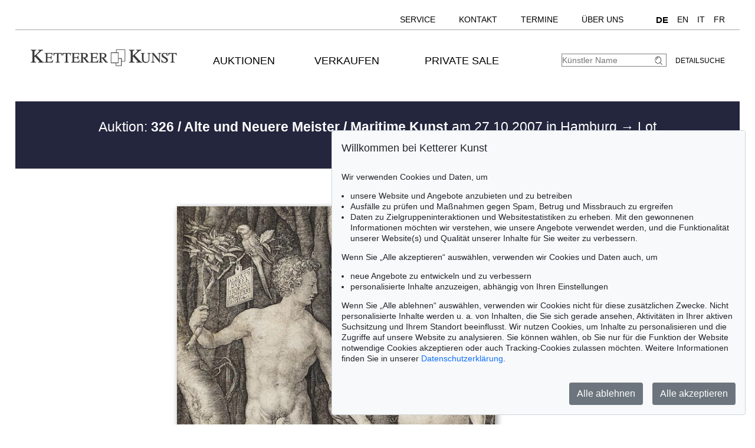

--- FILE ---
content_type: text/html; charset=UTF-8
request_url: https://kettererkunst.de/kunst/kd/details.php?obnr=410703014&anummer=326&detail=1
body_size: 8821
content:
<!DOCTYPE html>
<html>
<head>
	
	<meta content='text/html; charset=UTF-8' http-equiv='content-type' />
	<meta name='viewport' content='width=device-width, initial-scale=1'>
	<title>Ketterer Kunst, Kunstauktionen, Buchauktionen M&uuml;nchen, Hamburg &amp; Berlin</title>
	
	<style type='text/css'>
		@import url(/cct/src/cookie-consent.css);
	</style>
	<script src='/cct/src/cookie-consent.js'></script>
	<script>
		const cookieConsent = new CookieConsent({
			lang: 'de', // the language, in which the dialog is shown
			contentUrl: '/cct/ccc',
			privacyPolicyUrl: '/datenschutz/index.php'
		})
	</script>
	
	<style type='text/css'>
		@import url(/css/kk10.css);		.resultsbezeichnung_fontsize { font-size:23px; line-height:1.2; }
	
	
	@media (max-width:370px)
		{
		.resultsbezeichnung_fontsize { font-size:18px; }
		}
	</style>
</head>

<body class='bluehover'>
	<div id='main'>


		<div id='topnavi' style=''><!--NEU-->
			<div id='topnavs' style=''>

				<ul class='menu' style='width:auto;' >

					<li class='top-li has-sub' aria-haspopup='true'>
						<a class='top-a' href='/kontakt/kundenservice.php'>Service<!--[if gte IE 7]><!--></a><!--<![endif]-->
						<!--[if lte IE 6]><table><tr><td><![endif]-->
						<ul class='sub sub2'>
							<li class='sub'>
								<ul>
									<li><a class='unternavi ' href='/kontakt/kundenservice.php'>Kundenservice</a></li>
		<li><a class='unternavi ' href='/kontakt/sammlungsbetreuung.php'>Sammlungsberatung</a></li>		<li><a class='unternavi ' href='/bio/biografien-a.shtml'>Künstlerbiografien</a></li>		<li><a class='unternavi ' href='/sammelgebiete.php'>Beliebte Sammelgebiete</a></li>		<li><a class='unternavi ' href='/lexikon/lexikon-a.shtml'>Lexikon</a></li>		<li><a class='unternavi ' href='/bewertung.php'>Bewertung, Erbschaft &amp; Versicherung</a></li>			</ul>
							</li>
						</ul>
					<!--[if lte IE 6]></td></tr></table></a><![endif]-->
					</li>
	
					<li class='top-li has-sub' aria-haspopup='true'>
						<a class='top-a' href='/kontakt.php'>Kontakt<!--[if gte IE 7]><!--></a><!--<![endif]-->
					<!--[if lte IE 6]><table><tr><td><![endif]-->
						<ul class='sub sub2'>
							<li class='sub'>
								<ul>
									<li><a class='unternavi ' href='/kontakt.php'>Standorte</a></li>
		<li><a class='unternavi ' href='/kontakt/kundenservice.php'>Kundenservice</a></li>		<li><a class='unternavi ' href='/kontakt/kunst-nach-1945.php'>Contemporary Art</a></li>		<li><a class='unternavi ' href='/kontakt/modern-art.php'>Modern Art</a></li>		<li><a class='unternavi ' href='/kontakt/alte-meister.php'>19th Century Art</a></li>		<li><a class='unternavi ' href='/kontakt/wertvolle-buecher.php'>Wertvolle B&uuml;cher</a></li>		<li><a class='unternavi ' href='/kontakt/sammlungsbetreuung.php'>Sammlungsberatung</a></li>		<li><a class='unternavi ' href='/kontakt/katalogisierung_provenienz.php'>Katalogisierung und Provenienzforschung</a></li>		<li><a class='unternavi ' href='/kontakt/versand.php'>Versand</a></li>		<li><a class='unternavi ' href='/kontakt/buchhaltung.php'>Buchhaltung</a></li>		<li><a class='unternavi ' href='/kontakt/unternehmensleitung.php'>Unternehmensleitung</a></li>		<li><a class='unternavi ' href='/presse-aktuell.php'>Presse &amp; Kommunikation</a></li>			</ul>
							</li>
						</ul>
					<!--[if lte IE 6]></td></tr></table></a><![endif]-->
					</li>
	
					<li class='top-li has-sub' aria-haspopup='true'>
						<a class='top-a' href='/termine.php'>Termine<!--[if gte IE 7]><!--></a><!--<![endif]-->
					<!--[if lte IE 6]><table><tr><td><![endif]-->
						<ul class='sub sub2'>
							<li class='sub'>
								<ul>
									<li><a class='unternavi ' href='/termine.php'>Termine und Veranstaltungen</a></li>
	
								</ul>
							</li>
						</ul>
					<!--[if lte IE 6]></td></tr></table></a><![endif]-->
					</li>
	
					<li class='top-li has-sub' aria-haspopup='true'>
						<a class='top-a' href='/ueber-uns.php'>Über uns<!--[if gte IE 7]><!--></a><!--<![endif]-->
					<!--[if lte IE 6]><table><tr><td><![endif]-->
						<ul class='sub sub2'>
							<li class='sub'>
								<ul>
									<li><a class='unternavi ' href='/kontakt/abteilungen.php'>Kontakt</a></li>
		<li><a class='unternavi ' href='/presse-aktuell.php'>Presse</a></li>		<li><a class='unternavi ' href='/rekorde.php'>Auktionsrekorde</a></li>		<li><a class='unternavi ' href='/stellenangebote.php'>Karriere</a></li>		<li><a class='unternavi ' href='/ueber-uns.php'>Über Ketterer Kunst</a></li>	
								</ul>
							</li>
						</ul>
					<!--[if lte IE 6]></td></tr></table></a><![endif]-->
					</li>
	
					<li class='top-li has-sub' aria-haspopup='true'>
						<span class='top-a langs' href=''><a class='unternavi' href='https://www.kettererkunst.de' style='font-size:110%; font-weight:bold; pointer-events:none;' >DE</a><a class='unternavi' href='https://www.kettererkunst.com' style=''>EN</a><a class='unternavi' href='https://www.kettererkunst.info' style=''>IT</a><a class='unternavi' href='https://www.kettererkunst.net' style=''>FR</a><!--[if gte IE 7]><!--></span><!--<![endif]-->
					</li>

				</ul>

				<br clear='all' />
			</div>
			<br clear='all' />
		</div><!--ENDE: topnavi-->
<div id='kopf' ><!--KOPF-->
	<div id='logo'>
		<a href='/index.php'>
			<img src='/img/kklogo.gif' alt='Ketterer Kunst Logo' />
		</a>
	</div>
	
			<div id='hauptnavigation' >

				<nav class='menu'>

					<navtop class='top-li has-sub'>
						<a class='top-a' href='/kaufen/kommende-auktionen.php'>Auktionen<!--[if gte IE 7]><!--></a><!--<![endif]-->
						<!--[if lte IE 6]><table><tr><td><![endif]-->
						<subnav class='sub sub2'>
							<subnavpunkt><a class='unternavi ' href='/kaufen/kommende-auktionen.php'>Kommende Auktionen</a></subnavpunkt>
		<subnavpunkt><a class='unternavi ' href='/index.php#vergang'>Vergangene Auktionen</a></subnavpunkt>		<subnavpunkt><a class='unternavi ' href='/sammelgebiete.php'>Beliebte Sammelgebiete</a></subnavpunkt>		<subnavpunkt><a class='unternavi ' href='/kaufen.php'>Wie kaufe ich bei Ketterer Kunst?</a></subnavpunkt>	
						</subnav>
						<!--[if lte IE 6]></td></tr></table></a><![endif]-->
					</navtop>
	
					<navtop class='top-li has-sub'>
						<a class='top-a' href='/verkaufen/index.php'>Verkaufen<!--[if gte IE 7]><!--></a><!--<![endif]-->
						<!--[if lte IE 6]><table><tr><td><![endif]-->
						<subnav class='sub sub2'>
							<subnavpunkt><a class='unternavi ' href='/verkaufen/index.php'>Wie verkaufte ich?</a></subnavpunkt>
		<subnavpunkt><a class='unternavi ' href='/kontakt/experten.php'>Experten</a></subnavpunkt>		<subnavpunkt><a class='unternavi ' href='https://www.ketterer-kunst-schaetzungen.de/index.php'>Angebot einholen</a></subnavpunkt>		<subnavpunkt><a class='unternavi ' href='/verkaufen/sammlungen.php'>Sammlungen in guten Händen</a></subnavpunkt>		<subnavpunkt><a class='unternavi ' href='/rekorde.php'>Auktionsrekorde</a></subnavpunkt>		<subnavpunkt><a class='unternavi ' href='/kettererkunst_in_der_presse.php'>Pressestimmen</a></subnavpunkt>		<subnavpunkt><a class='unternavi ' href='/bio/meistgesuchte.php'>Meistgesuchte Künstler</a></subnavpunkt>		<subnavpunkt><a class='unternavi ' href='/verkaufen/fragen-zum-verkauf.php'>Fragen zum Verkauf</a></subnavpunkt>	
						</subnav>
						<!--[if lte IE 6]></td></tr></table></a><![endif]-->
					</navtop>
	
					<navtop class='top-li has-sub'>
						<a class='top-a' href='/private-sale/index.php'>Private Sale<!--[if gte IE 7]><!--></a><!--<![endif]-->
						<!--[if lte IE 6]><table><tr><td><![endif]-->
						<subnav class='sub sub2'>
							<subnavpunkt><a class='unternavi ' href='/private-sale/index.php'>Kaufen &amp; Verkaufen im Private Sale</a></subnavpunkt>
		<subnavpunkt><a class='unternavi ' href='/private-sale/sammlungen-verkaufen.php'>Sammlungen im Private Sale</a></subnavpunkt>	
						</subnav>
						<!--[if lte IE 6]></td></tr></table></a><![endif]-->
					</navtop>
	
				</nav>
				<br clear='all' /><!--NEU-->

			</div><!--ENDE HAUPTNAVIGATION-->

	<div id='suche'>
		<!-- <br />
		<span style='width:140px; float:right; line-height:20px;'><a href='/result.php'>Detailsuche</a></span>
		-->
		<a class='suche' href='/result.php'>Detailsuche</a>
		<form id='formquick' name='formquick' method='post' action='/result.php?shw=1&inhaltb=2&auswahl=alles' >
			<input type='text' name='kuenstler' placeholder='K&uuml;nstler Name' value='' />
			<button name='suche' value='suche'>
				<img src='/img/lupe_27x24.gif' alt='Suche' style='border:0px; margin-right:5px; vertical-align:bottom; height:15px; width:15px; ' />
			</button>
		</form>
	</div>
	
	<style type='text/css'>
		@import url(/css/responsive4.css);
	</style>

<!-- NAVI Tablet/Smartphone -->
	<div class='m-open'><label for='menu-open' title='Open Menu'></label></div>
<!--END: NAVI Tablet/Smartphone -->

<!-- NAVI Tablet/Smartphone -->
	<input class='hidden' type='radio' name='m1' id='menu-open' class='trigger' />
	<input class='hidden' type='radio' name='m1' id='menu-close' class='trigger' />

	<div id='screen'>
		<input class='hidden' type='radio' name='s1' id='sub1a-open' />
		<input class='hidden' type='radio' name='s1' id='sub1b-open' />
		<input class='hidden' type='radio' name='s1' id='sub1c-open' />
		<input class='hidden' type='radio' name='s1' id='sub1d-open' />
		<input class='hidden' type='radio' name='s1' id='sub1e-open' />
		<input class='hidden' type='radio' name='s1' id='sub1f-open' />
		<input class='hidden' type='radio' name='s1' id='sub1g-open' />
		<input class='hidden' type='radio' name='s1' id='sub1-close' />

		<div id='menutablet'>
			<ul>
				<li class='m-close'><label for='menu-close' title='close menu'></label></li>
				<li><a class='sub1' href='/index.php'>Home</a></li>

				<li><label class='open' for='sub1a-open' title='open sub menu'><a class='sub1'>Auktionen<div></div></a></label>
					<ul class='sub1a'>
						<li class='close'>
							<label for='menu-close' title='close menu' class='closeMenu'></label>
							<label for='sub1-close' title='close sub menu' class='closeSub'></label>
						</li>
						<li><a class='' href='/kaufen/kommende-auktionen.php'>Kommende Auktionen</a></li>
		<li><a class='' href='/index.php#vergang'>Vergangene Auktionen</a></li>		<li><a class='' href='/sammelgebiete.php'>Beliebte Sammelgebiete</a></li>		<li><a class='' href='/kaufen.php'>Wie kaufe ich bei Ketterer Kunst?</a></li>	
					</ul>
				</li>
	
				<li><label class='open' for='sub1b-open' title='open sub menu'><a class='sub1'>Verkaufen<div></div></a></label>
					<ul class='sub1b'>
						<li class='close'>
							<label for='menu-close' title='close menu' class='closeMenu'></label>
							<label for='sub1-close' title='close sub menu' class='closeSub'></label>
						</li>
						<li><a class='' href='/verkaufen/index.php'>Wie verkaufte ich?</a></li>
		<li><a class='' href='/kontakt/experten.php'>Experten</a></li>		<li><a class='' href='https://www.ketterer-kunst-schaetzungen.de/index.php'>Angebot einholen</a></li>		<li><a class='' href='/verkaufen/sammlungen.php'>Sammlungen in guten Händen</a></li>		<li><a class='' href='/rekorde.php'>Auktionsrekorde</a></li>		<li><a class='' href='/kettererkunst_in_der_presse.php'>Pressestimmen</a></li>		<li><a class='' href='/bio/meistgesuchte.php'>Meistgesuchte Künstler</a></li>		<li><a class='' href='/verkaufen/fragen-zum-verkauf.php'>Fragen zum Verkauf</a></li>	
					</ul>
				</li>
	
				<li><label class='open' for='sub1c-open' title='open sub menu'><a class='sub1'>Private Sale<div></div></label></a>
					<ul class='sub1c'>
						<li class='close'>
							<label for='menu-close' title='close menu' class='closeMenu'></label>
							<label for='sub1-close' title='close sub menu' class='closeSub'></label>
						</li>
						<li><a class='' href='/private-sale/index.php'>Kaufen &amp; Verkaufen im Private Sale</a></li>
		<li><a class='' href='/private-sale/sammlungen-verkaufen.php'>Sammlungen im Private Sale</a></li>	
						</ul>
				</li>
	
				<li><label class='open' for='sub1d-open' title='open sub menu'><a class='sub1'>Service<div></div></a></label>
					<ul class='sub1d'>
						<li class='close'>
							<label for='menu-close' title='close menu' class='closeMenu'></label>
							<label for='sub1-close' title='close sub menu' class='closeSub'></label>
						</li>
						<li><a class='' href='/kontakt/kundenservice.php'>Kundenservice</a></li>
		<li><a class='' href='/kontakt/sammlungsbetreuung.php'>Sammlungsberatung</a></li>		<li><a class='' href='/bio/biografien-a.shtml'>Künstlerbiografien</a></li>		<li><a class='' href='/sammelgebiete.php'>Beliebte Sammelgebiete</a></li>		<li><a class='' href='/lexikon/lexikon-a.shtml'>Lexikon</a></li>		<li><a class='' href='/bewertung.php'>Bewertung, Erbschaft &amp; Versicherung</a></li>	
					</ul>
				</li>
	
				<li><label class='open' for='sub1e-open' title='open sub menu'><a class='sub1'>Kontakt<div></div></a></label>
					<ul class='sub1e'>
						<li class='close'>
							<label for='menu-close' title='close menu' class='closeMenu'></label>
							<label for='sub1-close' title='close sub menu' class='closeSub'></label>
						</li>
						<li><a class='' href='/kontakt.php'>Standorte</a></li>
		<li><a class='' href='/kontakt/kundenservice.php'>Kundenservice</a></li>		<li><a class='' href='/kontakt/kunst-nach-1945.php'>Contemporary Art</a></li>		<li><a class='' href='/kontakt/modern-art.php'>Modern Art</a></li>		<li><a class='' href='/kontakt/alte-meister.php'>19th Century Art</a></li>		<li><a class='' href='/kontakt/wertvolle-buecher.php'>Wertvolle B&uuml;cher</a></li>		<li><a class='' href='/kontakt/sammlungsbetreuung.php'>Sammlungsberatung</a></li>		<li><a class='' href='/kontakt/katalogisierung_provenienz.php'>Katalogisierung und Provenienzforschung</a></li>		<li><a class='' href='/kontakt/versand.php'>Versand</a></li>		<li><a class='' href='/kontakt/buchhaltung.php'>Buchhaltung</a></li>		<li><a class='' href='/kontakt/unternehmensleitung.php'>Unternehmensleitung</a></li>		<li><a class='' href='/presse-aktuell.php'>Presse &amp; Kommunikation</a></li>	
					</ul>
				</li>
	
				<li><label class='open' for='sub1f-open' title='open sub menu'><a class='sub1'>Termine<div></div></a></label>
					<ul class='sub1f'>
						<li class='close'>
							<label for='menu-close' title='close menu' class='closeMenu'></label>
							<label for='sub1-close' title='close sub menu' class='closeSub'></label>
						</li>
						<li><a class='' href='/termine.php'>Termine und Veranstaltungen</a></li>
	
					</ul>
				</li>
	
				<li><label class='open' for='sub1g-open' title='open sub menu'><a class='sub1'>Über uns<div></div></a></label>
					<ul class='sub1g'>
						<li class='close'>
							<label for='menu-close' title='close menu' class='closeMenu'></label>
							<label for='sub1-close' title='close sub menu' class='closeSub'></label>
						</li>
						<li><a class='' href='/kontakt/abteilungen.php'>Kontakt</a></li>
		<li><a class='' href='/presse-aktuell.php'>Presse</a></li>		<li><a class='' href='/rekorde.php'>Auktionsrekorde</a></li>		<li><a class='' href='/stellenangebote.php'>Karriere</a></li>		<li><a class='' href='/ueber-uns.php'>Über Ketterer Kunst</a></li>	
					</ul>
				</li>
	
				<li class='ksuche'>
					<form name='formquick' method='post' action='/result.php?shw=1&inhaltb=2&auswahl=alles' style='display:block; font:normal 14pt/38px 'texgyreadventorbold', arial, sans-serif; text-transform:uppercase; padding-left:30px; white-space:nowrap; overflow:hidden; text-overflow:ellipsis;'>
						<input type='text' name='kuenstler' placeholder='K&uuml;nstler Name' value='' style='display:inline-block; position:static; width:230px; border:1px solid grey; margin-left:30px; padding:2px 3px; border-radius:3px;' />
						<button name='suche' value='suche' style='border:0px; margin:0px; padding:0px; background:none;'>
							<img src='/img/lupe_27x24.gif' alt='Suche' style='border:0px; margin-right:5px; vertical-align:bottom; height:15px; width:15px; margin-left:-30px;' />
						</button>
					</form>
				</li>
				<li><a class='sub1' href='/result.php'>Detailsuche</a></li>
				<li class='fahnen'>
					
					<a href='https://www.kettererkunst.com'><img src='/img/en.gif' alt='English' title='English' /></a>
					<a href='https://www.kettererkunst.info'><img src='/img/it.gif' alt='Italiano' title='Italiano' /></a>
					<a href='https://www.kettererkunst.net'><img src='/img/fr.gif' alt='Fran&ccedil;ais' title='Fran&ccedil;ais' /></a>
				</li>
			</ul>
		</div><!--END: menutablet-->
	</div><!--END: screen-->
<!--END: NAVI Tablet/Smartphone -->
			<br clear='all' />
		</div><!--ENDE KOPF-->
		<br clear='all' />

		<div id='koerper'><!--KÖRPER-->


			
			<div class='resultsbezeichnung_fontsize' style='width:100%;
								text-align:left;
								margin-bottom:30px;
								padding-top:30px;
								padding-bottom:30px;
								background: #23263d;
								color: #fff;
								'>
				<div class='resultsbezeichnung' style='max-width:1000px; text-align:center;'><a href='/katalog.php?a=326' style='color:#fff;'>Auktion: <b>326 / Alte und Neuere Meister / Maritime Kunst</b> am 27.10.2007  in Hamburg </a> &rarr; Lot 1045</div>			</div>
			<br clear='all' />
			<div id='einzigespalte' class='bluehover' style='min-width:320px; padding-top:10px; padding-bottom:10px;'><!--EINE SPALTE-->
				<div class='einzigespaltedetails'>
					<!-- Linke-Pfeil -->
					<div class='details_pfeil pfeil_l'>
						&nbsp;					</div>

					<div class='detailsbild_anzeige'>

		<div class='wa_block' style='width:180px; margin-top:0;' ><!--WEITERE ABBILDUNGEN-->
			<div class='wa_spalte'><!-- Reihe -->
				<div class='wa_spalte_block' ><!-- Abbildung -->
					<div class='details_w_abb_div_img'>
						
					</div>
					<div style='margin:0px; color:#000000; '>
						&nbsp;
					</div>
				</div><!--ENDE Abbildung -->
			</div>
		</div>
							<!-- Bild + Bild-vergrößern -->
						<div class='bildundvergroessern'>
							<img class='bild' id='boxshadow' src='/still/kunst/pic570/326/410703014.jpg' alt='Albrecht Dürer - Adam und Eva' /><br /><br />						</div>
						<br clear='all' />

						
		<div class='wa_block' style='' ><!--WEITERE ABBILDUNGEN-->
			<div class='wa_reihe' style=''><!-- Reihe -->
		
			</div>
		</div>
		
					<!-- Bild-Info -->
						<div class='block_display_min' style='float:left; min-width:250px; width:100%; margin-top:20px; margin-bottom:30px; text-align:left; line-height:14pt;'>
							<div style='height:35px; font-size:20px; margin-top:0px; '>
								1045							</div>
							<div style='font-size:28px; margin-top:0px;line-height:42px;'>
								<span style='text-transform:uppercase;'>Albrecht Dürer</span>							</div>
							<div style='margin-top:10px; font-size:20px; line-height:30px; '>
								<i>Adam und Eva</i>, 1504.							</div>
							<div style='margin-top:15px;'>
								Kupferstich							</div>
							<div style='margin-top:10px;'>
								<div style='width:85px; float:left;'><b>Sch&auml;tzung:</b></div> &euro; 6.000							</div>
							<div style='margin-top:10px;'>
								<span style='color:darkred;'><div style='width:85px; float:left;'> <b>Ergebnis:</b></div> &euro; 38.400 </span><br /><span style='font-size:12px;'><i>(inkl.  K&auml;uferaufgeld)</i></span>							</div>
													</div>

					</div> <!-- end class detailsbild_anzeige -->
				<!-- Bild-Info -->
					<div class='block_display_max block_bildinfo'>
						<div style='height:35px; font-size:20px; margin-top:0px; '>
							1045						</div>
						<div style='font-size:28px; margin-top:0px;line-height:42px;'>
							<span style='text-transform:uppercase;'>Albrecht Dürer</span>						</div>
						<div style='margin-top:10px; font-size:20px; line-height:30px; '>
							<i>Adam und Eva</i>, 1504.						</div>
						<div style='margin-top:15px;'>
							Kupferstich						</div>
						<div style='margin-top:10px;'>
							<div style='width:85px; float:left;'><b>Sch&auml;tzung:</b></div> &euro; 6.000						</div>
						<div style='margin-top:10px;'>
							<span style='color:darkred;'><div style='width:85px; float:left;'> <b>Ergebnis:</b></div> &euro; 38.400 </span><br /><span style='font-size:12px;'><i>(inkl.  K&auml;uferaufgeld)</i></span>						</div>
					</div>

				<!-- Rechte-Pfeil -->
					<div class='details_pfeil pfeil_r'>
						&nbsp;					</div>

					<br clear='all' />
				</div>	<!--einzigespaltedetails-->

<style type='text/css'>
/*Neu: 29.12.2025 ->*/
.einzigespaltedetails_neu { width:100%; min-width:320px; max-width:1400px; margin:auto; line-height:45px; padding-top:5px; overflow:hidden; }
.einzigespaltedetails_neu .block_beschreibung { float:left; width:64%; max-width:900px; padding:0px; max-width:auto; margin-right:38px; margin-bottom:20px; border-top:0.6mm solid lightgrey; border-right:0.6mm solid lightgrey; }
.einzigespaltedetails_neu .block_beschreibung div.block_beschreibung_sub { margin:0; padding:10px 0 0 3%; float:left; width:91%; }
.einzigespaltedetails_neu label.beschreibung.col, label.essay.col { display:none; }
.einzigespaltedetails_neu .beschreibung:not(label) { line-height:18px; display:none; border-left:0.6mm solid lightgrey; /*border-right:0.6mm solid lightgrey;*/ }
.einzigespaltedetails_neu .essay:not(label) { line-height:18px; display:none; border-left:0.6mm solid lightgrey; /*border-right:0.6mm solid lightgrey;*/}
.einzigespaltedetails_neu input[type='radio']#beschreibung:not(:checked) + label,
.einzigespaltedetails_neu input[type='radio']#essay:not(:checked) + label { 
	font-size:160%;
	}
.einzigespaltedetails_neu .block_beschreibung label { float:left; width:calc(50% - 3.1% - 0.6mm); padding:0 0 0 3.1%; border-bottom: 0.6mm solid lightgrey; border-left: 0.6mm solid lightgray; /*border:0.6mm solid lightgrey; border-bottom:0.6mm solid lightgrey;*/ }
.einzigespaltedetails_neu input[type='radio']#beschreibung:checked + label { 
	color:black; /*border-top:0.6mm solid lightgrey; border-right:0.6mm solid lightgrey; */border-left:0.6mm solid lightgrey; border-bottom:none; 
	font-size:160%;
	font-weight:bold;
	} 
.einzigespaltedetails_neu input[type='radio']#essay:checked + label { 
	color:black; /*border-top:0.6mm solid lightgrey; border-right:0.6mm solid lightgrey;*/ border-left:0.6mm solid lightgrey; border-bottom:none; 
	font-size:160%;
	font-weight:bold;
	}
.einzigespaltedetails_neu input[type='radio']#beschreibung:checked ~ div.block_beschreibung_sub.beschreibung, 
.einzigespaltedetails_neu input[type='radio']#essay:checked ~ div.block_beschreibung_sub.essay { 
	display:block; 
	}
@media (max-width:969px)
	{
	.einzigespaltedetails_neu .block_beschreibung { width:calc(100% - 0.6mm); margin-right:0; }
	}		
@media (max-width:500px)
	{
	.einzigespaltedetails_neu .block_beschreibung { border:none; }	
	.einzigespaltedetails_neu .block_beschreibung_sub.beschreibung, .einzigespaltedetails_neu .block_beschreibung_sub.essay,
	.einzigespaltedetails_neu input[type='radio']#beschreibung:checked + label, input[type='radio']#essay:checked + label,
	.einzigespaltedetails_neu input[type='radio']#beschreibung:not(:checked) + label, input[type='radio']#essay:not(:checked) + label,
	.einzigespaltedetails_neu input[type='radio']#beschreibung:checked ~ div.block_beschreibung_sub.beschreibung, 
	.einzigespaltedetails_neu input[type='radio']#essay:checked ~ div.block_beschreibung_sub.essay { 
		display:none; border:0px;
		}
	.einzigespaltedetails_neu .block_beschreibung div.block_beschreibung_sub { margin-top:15px; }
	.einzigespaltedetails_neu .block_beschreibung label.titel.essay:not(.col) { display:none; }
	.einzigespaltedetails_neu .block_beschreibung label.titel.essay.col { display:block; }
	.einzigespaltedetails_neu .block_beschreibung label.titel.beschreibung.col,
	.einzigespaltedetails_neu .block_beschreibung label.titel.essay.col { 
		display:block; width:93%; padding:0 3.1%; text-align:left; margin-bottom:10px; border-radius:10px; border-top:0.6mm solid lightgrey;  border-right:0.6mm solid lightgrey;  border-bottom:0.6mm solid lightgrey; font-size:160%;
		}
	.einzigespaltedetails_neu .block_beschreibung label.titel.beschreibung:before,
	.einzigespaltedetails_neu .block_beschreibung label.titel.essay:before { 
		content:"+";
		font-weight:bold;
		color:darkred;
		margin-right:5px;
		}
	.einzigespaltedetails_neu #beschreibung_chk:checked + label.titel.beschreibung.col:before,
	.einzigespaltedetails_neu #essay_chk:checked + label.titel.essay.col:before { 
		content:"-";
		}
	.einzigespaltedetails_neu input[type='checkbox']#beschreibung_chk:checked ~ div.block_beschreibung_sub.beschreibung, 
	.einzigespaltedetails_neu input[type='checkbox']#essay_chk:checked ~ div.block_beschreibung_sub.essay { 
		display:block; 
		}
	}		
</style>	

				<div class='einzigespaltedetails_neu'>	
					<div style='width:100%; background:#efefef59; margin-top:40px;'>

						
						<div class='block_beschreibung'>
							<input type='radio' name='beschrtxt' id='beschreibung' style='display:none;' checked />
							<label for='beschreibung' class='titel beschreibung'>Objektbeschreibung</label>
							<input type='checkbox' name='beschrtxt' id='beschreibung_chk' style='display:none;' />
							<label for='beschreibung_chk' class='titel beschreibung col'>Objektbeschreibung</label>
							<div class='block_beschreibung_sub beschreibung'><html>
<head>
<!-- written by TX_HTML32 8.0.140.500 -->
<title></title>
</head>
<body bgcolor="#FFFFFF" text="#000000" link="#0000FF">
<p>
<font style="font-family:&#039;Arial&#039;;font-size:10pt;"><b>Adam und Eva</b>. 1504. <br>
Kupferstich.<br>
Bartsch 1. Meder 1, 2 c (von 3 d). Schoch/Mende/Scherbaum 39. In der Platte monogrammiert, datiert und bezeichnet. Klarer, tiefschwarzer Druck auf feinem B&uuml;tten (ohne sichtbares Wz.), teils mit winzigem R&auml;ndchen um die volle Darstellung, teils minimal in diese hineingeschnitten. Druck vor dem Rindenspalt unter Adams Arm. 25 : 19,2 cm (9,8 : 7,5 in). Papier: 25,2 x 19,2 cm (9,9 x 7,5 in). Mit gro&szlig;em stecherischen Aufwand schuf D&uuml;rer dieses Hauptblatt, das als ehrgeiziges Prestigeobjekt gedacht war und alle fr&uuml;heren Kupferstiche an Raffinesse in der grafischen Gestaltung &uuml;bertrifft. Die &auml;u&szlig;erst feinen Stichellinien, mit denen er die Modellierung der Figuren ausf&uuml;hrt, sind mit blo&szlig;em Auge kaum noch erkennbar, sodass er sich mit seiner differenzierten Formbeschreibung besonders von den italienischen Stechern seiner Zeit absetzen kann.<p>
<p>
<p>
Verso mit Sammlerstempel (nicht bei Lugt)<p>
Einige horizontale Quetschspuren, Ein- und Haarrisse im Papier hinterlegt bzw. restauriert. Ecken und R&auml;nder fachm&auml;nnisch restauriert bzw. erg&auml;nzt, teils mit Federretuschen. Oberfl&auml;chenbereibung am Wangenknochen Adams, wohl mit Tusche &uuml;berarbeitet. Stellenweise etwas gebr&auml;unt und minimal unfrisch. Blattkante mit brauner Tusche eingefasst. [HT]<p>
</font></body>
</html></div>
														<br clear='all' />
						</div>

		
						<div id="rechtespalteklein" class="color_blue">
							
		<div class='info' style='margin:0px; margin-top:20px;'>
			<div class='titel wich' style='margin-top:30px; padding-left:2%;'>Weitere Informationen</div>
			<div class='wich' style='padding-left:2%;'>
				<a href='/verkaufen/index.php'>
					<div style='float:left; '>></div>
					<div style='width:90%; min-width:200px; float:left; margin-left:5px;'><b>Verkaufen</b><br />&Auml;hnliches Objekt kostenfrei sch&auml;tzen lassen!</div>
				</a>
				<br clear='all' />
			</div>
			<div class='wich' style='padding-left:2%;'>
				<a href='/registrierung/?nr_reg=1095&schl=1&spr=1' target='_blank' >
					<div style='float:left;'>></div>
					<div style='width:90%; min-width:200px; float:left; margin-left:5px;'><b>Registrieren f&uuml;r<br />Albrecht Dürer</b></div>
				</a>
				<br clear='all' />
			</div> 
					 <!--Bieten--> <!--Gebote --> 
					<div class='wich' style='font-size:13px; padding-left:2%;'>
							<a href='/kaufen/fragen-zum-kauf.php' >
									<div style='float:left;'>></div>
									<div style='width:90%; min-width:200px; float:left; margin-left:5px;'>Fragen zum Kauf</div>
							</a>
							<br clear='all' />
					</div>
				<div class='wich' style='font-size:13px; padding-left:2%;'>
						<a href='/kontakt/alte-meister.php'>
								<div style='float:left;'>></div>
								<div style='width:90%; min-width:200px; float:left; margin-left:5px;'>Kontakt zu Spezialist</div>
						</a>
						<br clear='all' />
				</div>
						<div class='wich' style='font-size:13px; padding-left:2%;'>
								<a href='https://www.kettererkunst.de/bio/bio.php?kuenr=1095&amp;sprache=1'>
										<div style='float:left;'>></div>
										<div style='width:90%; min-width:200px; float:left; margin-left:5px;'>Albrecht Dürer Biografie</div>
								</a>
								<br clear='all' />
						</div><div class='wich'  style='font-size:13px; padding-left:2%;'>
						<div style='width:90%; min-width:200px; margin-left:15px; margin-bottom:5px;' >Empfehlen
							<a  href='mailto:?subject=Albrecht%20Dürer%20%2D%20Adam%20und%20Eva%20bei%20Ketterer%20Kunst&amp;body=Aus%20der%20Auktion%20Alte%20und%20Neuere%20Meister%20/%20Maritime%20Kunst%20am%2027.10.2007:%0D%0AAlbrecht%20Dürer%0D%0AAdam%20und%20Eva%0D%0A%0D%0Awww.kettererkunst.de%2Fkunst%2Fkd%2Fdetails.php%3Fobnr%3D410703014%26anummer%3D326' title='Per E-Mail teilen' >
								<img src='/img/mail.png' alt='Per E-Mail teilen' style='margin-left:12px; vertical-align:middle;' /></a>
							<a  href='/kunst/kd/details.php?obnr=410703014&anummer=326'><span style=' margin-left:10px;'>></span><span style=' margin-left:5px;'>Link zum Teilen</span></a>
						</div>
					</div>	
		</div>						</div>
						<br clear='all' />


					</div>
				</div>		<!--einzigespaltedetails_neu-->
				<br clear='all' />

				<br clear='all' />
			</div><!--einzigespalte-->

	
<div class='wa_block' style='' ><!--ANGEBOTE-->
	<div class='titel wa_tit' style=''><div style='float:left;'>Albrecht Dürer - von Ketterer Kunst verkaufte Objekte</div>
		<div class='schwarzhoverrot wa_anz' style=''>
			<a href="/result.php?kuenstlernr=1095&amp;auswahl=vk&amp;shw=1">
					<div style="color:#A6000A; float:left;">+</div>
					<div style="max-width:200px; float:left; margin-left:5px; "> alle</div>
			</a>
		</div>
		<br clear='all' />
	</div>

	<div class='wa_reihe' style=''><!-- Reihe -->
		
		<div style='float:left; height:270px; background-color:#FFFFFF; margin:0px; padding:0px;'>
			<div style='float:left; height:270px; z-index:100; text-align:left;'>
				<a href='/result.php?limit_von_details=0&kuenstlernr=1095&auswahl=vk&shw=1&notobnr=410703014&nurfoto=1&objsei=1' style='border:0px;'>
					<div class='buttonlinknichtfett' style=' width:151px;  float:left; max-width:320px; padding-left:0px; background:#ffffff; color:#000000; border:0px; text-align:left; font-family: arial, helvetica, sans-serif;'>
						<div style='margin-bottom:10px; height:180px; line-height:180px;'>
						<!--	<input type='image' src='/still/kunst/pic570/545/123001279.jpg' style='max-height:180px; max-width:100%; margin:0px; border:none; vertical-align:bottom;' />		-->
							<input type='image' src='/still/kunst/pic570/545/123001279.jpg' alt='A. Dürer - Melencolia I (Die Melancholie)' style='max-height:180px; max-width:100%; margin:0px; border:none; vertical-align:bottom;' />	
						</div>
						<div style='overflow:hidden; margin:0px; color:#000000; white-space:nowrap; text-overflow:ellipsis; min-width:150px; line-height:normal;'>
							<span style=''>Auktion 545 - Lot 47</span><br>
							<b><div style='text-transform:uppercase;'>A. Dürer</div></b>
							<div style='max-width:101px; float:left; overflow:hidden; margin:0px; white-space:nowrap; text-overflow:ellipsis;' >Melencolia I (Die Melancholie)</div><div style='width:45px; float:left; overflow:hidden;' >,&nbsp;1514 </div><br clear='all' />
							<span style='color:darkred;'><b>Ergebnis:</b> &euro; 279.400 </span>
						</div>
					</div>
				</a>
			</div>
			
		</div>
			
		<div style='float:left; height:270px; margin-bottom:5px; background-color:#FFFFFF; padding-left:15px;'>
			<div style='float:left; height:270px; z-index:100; text-align:left;'>
				<a href='/result.php?limit_von_details=1&kuenstlernr=1095&auswahl=vk&shw=1&notobnr=410703014&nurfoto=1&objsei=1' style='border:0px;'>
					<div class='buttonlinknichtfett' style=' width:143px;  float:left; max-width:320px; padding-left:0px; background:#ffffff; color:#000000; border:0px; text-align:left; font-family: arial, helvetica, sans-serif;'>
						<div style='margin-bottom:10px; height:180px; line-height:180px;'>
						<!--	<input type='image' src='/still/kunst/pic570/417/114003897.jpg' style='max-height:180px; max-width:100%; margin:0px; border:none; vertical-align:bottom;' />		-->
							<input type='image' src='/still/kunst/pic570/417/114003897.jpg' alt='A. Dürer - Der Reiter (Ritter, Tod und Teufel)' style='max-height:180px; max-width:100%; margin:0px; border:none; vertical-align:bottom;' />	
						</div>
						<div style='overflow:hidden; margin:0px; color:#000000; white-space:nowrap; text-overflow:ellipsis; min-width:150px; line-height:normal;'>
							<span style=''>Auktion 417 - Lot 12</span><br>
							<b><div style='text-transform:uppercase;'>A. Dürer</div></b>
							<div style='max-width:93px; float:left; overflow:hidden; margin:0px; white-space:nowrap; text-overflow:ellipsis;' >Der Reiter (Ritter, Tod und Teufel)</div><div style='width:45px; float:left; overflow:hidden;' >,&nbsp;1513 </div><br clear='all' />
							<span style='color:darkred;'><b>Ergebnis:</b> &euro; 46.360 </span>
						</div>
					</div>
				</a>
			</div>
			
		</div>
			
		<div style='float:left; height:270px; margin-bottom:5px; background-color:#FFFFFF; padding-left:15px;'>
			<div style='float:left; height:270px; z-index:100; text-align:left;'>
				<a href='/result.php?limit_von_details=2&kuenstlernr=1095&auswahl=vk&shw=1&notobnr=410703014&nurfoto=1&objsei=1' style='border:0px;'>
					<div class='buttonlinknichtfett' style=' width:143px;  float:left; max-width:320px; padding-left:0px; background:#ffffff; color:#000000; border:0px; text-align:left; font-family: arial, helvetica, sans-serif;'>
						<div style='margin-bottom:10px; height:180px; line-height:180px;'>
						<!--	<input type='image' src='/still/kunst/pic570/402/113000706.jpg' style='max-height:180px; max-width:100%; margin:0px; border:none; vertical-align:bottom;' />		-->
							<input type='image' src='/still/kunst/pic570/402/113000706.jpg' alt='A. Dürer - Adam und Eva' style='max-height:180px; max-width:100%; margin:0px; border:none; vertical-align:bottom;' />	
						</div>
						<div style='overflow:hidden; margin:0px; color:#000000; white-space:nowrap; text-overflow:ellipsis; min-width:150px; line-height:normal;'>
							<span style=''>Auktion 402 - Lot 569</span><br>
							<b><div style='text-transform:uppercase;'>A. Dürer</div></b>
							<div style='max-width:93px; float:left; overflow:hidden; margin:0px; white-space:nowrap; text-overflow:ellipsis;' >Adam und Eva</div><div style='width:45px; float:left; overflow:hidden;' >,&nbsp;1504 </div><br clear='all' />
							<span style='color:darkred;'><b>Ergebnis:</b> &euro; 31.250 </span>
						</div>
					</div>
				</a>
			</div>
			
		</div>
			
		<div style='float:left; height:270px; margin-bottom:5px; background-color:#FFFFFF; padding-left:15px;'>
			<div style='float:left; height:270px; z-index:100; text-align:left;'>
				<a href='/result.php?limit_von_details=3&kuenstlernr=1095&auswahl=vk&shw=1&notobnr=410703014&nurfoto=1&objsei=1' style='border:0px;'>
					<div class='buttonlinknichtfett' style=' width:143px;  float:left; max-width:320px; padding-left:0px; background:#ffffff; color:#000000; border:0px; text-align:left; font-family: arial, helvetica, sans-serif;'>
						<div style='margin-bottom:10px; height:180px; line-height:180px;'>
						<!--	<input type='image' src='/still/kunst/pic570/394/112001572.jpg' style='max-height:180px; max-width:100%; margin:0px; border:none; vertical-align:bottom;' />		-->
							<input type='image' src='/still/kunst/pic570/394/112001572.jpg' alt='A. Dürer - Die Melancholie (Melencolia I)' style='max-height:180px; max-width:100%; margin:0px; border:none; vertical-align:bottom;' />	
						</div>
						<div style='overflow:hidden; margin:0px; color:#000000; white-space:nowrap; text-overflow:ellipsis; min-width:150px; line-height:normal;'>
							<span style=''>Auktion 394 - Lot 64</span><br>
							<b><div style='text-transform:uppercase;'>A. Dürer</div></b>
							<div style='max-width:93px; float:left; overflow:hidden; margin:0px; white-space:nowrap; text-overflow:ellipsis;' >Die Melancholie (Melencolia I)</div><div style='width:45px; float:left; overflow:hidden;' >,&nbsp;1514 </div><br clear='all' />
							<span style='color:darkred;'><b>Ergebnis:</b> &euro; 23.750 </span>
						</div>
					</div>
				</a>
			</div>
			
		</div>
			
		<div style='float:left; height:270px; margin-bottom:5px; background-color:#FFFFFF; padding-left:15px;'>
			<div style='float:left; height:270px; z-index:100; text-align:left;'>
				<a href='/result.php?limit_von_details=4&kuenstlernr=1095&auswahl=vk&shw=1&notobnr=410703014&nurfoto=1&objsei=1' style='border:0px;'>
					<div class='buttonlinknichtfett' style=' width:143px;  float:left; max-width:320px; padding-left:0px; background:#ffffff; color:#000000; border:0px; text-align:left; font-family: arial, helvetica, sans-serif;'>
						<div style='margin-bottom:10px; height:180px; line-height:180px;'>
						<!--	<input type='image' src='/still/kunst/pic570/556/424000120.jpg' style='max-height:180px; max-width:100%; margin:0px; border:none; vertical-align:bottom;' />		-->
							<input type='image' src='/still/kunst/pic570/556/424000120.jpg' alt='A. Dürer - Maria mit der Birne' style='max-height:180px; max-width:100%; margin:0px; border:none; vertical-align:bottom;' />	
						</div>
						<div style='overflow:hidden; margin:0px; color:#000000; white-space:nowrap; text-overflow:ellipsis; min-width:150px; line-height:normal;'>
							<span style=''>Auktion 556 - Lot 13</span><br>
							<b><div style='text-transform:uppercase;'>A. Dürer</div></b>
							<div style='max-width:93px; float:left; overflow:hidden; margin:0px; white-space:nowrap; text-overflow:ellipsis;' >Maria mit der Birne</div><div style='width:45px; float:left; overflow:hidden;' >,&nbsp;1511 </div><br clear='all' />
							<span style='color:darkred;'><b>Ergebnis:</b> &euro; 21.250 </span>
						</div>
					</div>
				</a>
			</div>
			
		</div>
			
		<div style='float:left; height:270px; margin-bottom:5px; background-color:#FFFFFF; padding-left:15px;'>
			<div style='float:left; height:270px; z-index:100; text-align:left;'>
				<a href='/result.php?limit_von_details=5&kuenstlernr=1095&auswahl=vk&shw=1&notobnr=410703014&nurfoto=1&objsei=1' style='border:0px;'>
					<div class='buttonlinknichtfett' style=' width:143px;  float:left; max-width:320px; padding-left:0px; background:#ffffff; color:#000000; border:0px; text-align:left; font-family: arial, helvetica, sans-serif;'>
						<div style='margin-bottom:10px; height:180px; line-height:180px;'>
						<!--	<input type='image' src='/still/kunst/pic570/482/419000401.jpg' style='max-height:180px; max-width:100%; margin:0px; border:none; vertical-align:bottom;' />		-->
							<input type='image' src='/still/kunst/pic570/482/419000401.jpg' alt='A. Dürer - Kleine Holzschnitt-Passion, 16 Blatt' style='max-height:180px; max-width:100%; margin:0px; border:none; vertical-align:bottom;' />	
						</div>
						<div style='overflow:hidden; margin:0px; color:#000000; white-space:nowrap; text-overflow:ellipsis; min-width:150px; line-height:normal;'>
							<span style=''>Auktion 482 - Lot 16</span><br>
							<b><div style='text-transform:uppercase;'>A. Dürer</div></b>
							<div style='max-width:93px; float:left; overflow:hidden; margin:0px; white-space:nowrap; text-overflow:ellipsis;' >Kleine Holzschnitt-Passion, 16 Blatt</div><div style='width:45px; float:left; overflow:hidden;' >,&nbsp;1508 </div><br clear='all' />
							<span style='color:darkred;'><b>Ergebnis:</b> &euro; 19.680 </span>
						</div>
					</div>
				</a>
			</div>
			
		</div>
			
		<div style='float:left; height:270px; margin-bottom:5px; background-color:#FFFFFF; padding-left:15px;'>
			<div style='float:left; height:270px; z-index:100; text-align:left;'>
				<a href='/result.php?limit_von_details=6&kuenstlernr=1095&auswahl=vk&shw=1&notobnr=410703014&nurfoto=1&objsei=1' style='border:0px;'>
					<div class='buttonlinknichtfett' style=' width:143px;  float:left; max-width:320px; padding-left:0px; background:#ffffff; color:#000000; border:0px; text-align:left; font-family: arial, helvetica, sans-serif;'>
						<div style='margin-bottom:10px; height:180px; line-height:180px;'>
						<!--	<input type='image' src='/still/kunst/pic570/326/410702957.jpg' style='max-height:180px; max-width:100%; margin:0px; border:none; vertical-align:bottom;' />		-->
							<input type='image' src='/still/kunst/pic570/326/410702957.jpg' alt='A. Dürer - Der Reiter (Ritter, Tod und Teufel)' style='max-height:180px; max-width:100%; margin:0px; border:none; vertical-align:bottom;' />	
						</div>
						<div style='overflow:hidden; margin:0px; color:#000000; white-space:nowrap; text-overflow:ellipsis; min-width:150px; line-height:normal;'>
							<span style=''>Auktion 326 - Lot 1049</span><br>
							<b><div style='text-transform:uppercase;'>A. Dürer</div></b>
							<div style='max-width:93px; float:left; overflow:hidden; margin:0px; white-space:nowrap; text-overflow:ellipsis;' >Der Reiter (Ritter, Tod und Teufel)</div><div style='width:45px; float:left; overflow:hidden;' >,&nbsp;1513 </div><br clear='all' />
							<span style='color:darkred;'><b>Ergebnis:</b> &euro; 16.800 </span>
						</div>
					</div>
				</a>
			</div>
			
		</div>
			
		<div style='float:left; height:270px; margin-bottom:5px; background-color:#FFFFFF; padding-left:15px;'>
			<div style='float:left; height:270px; z-index:100; text-align:left;'>
				<a href='/result.php?limit_von_details=7&kuenstlernr=1095&auswahl=vk&shw=1&notobnr=410703014&nurfoto=1&objsei=1' style='border:0px;'>
					<div class='buttonlinknichtfett' style=' width:250px;  float:left; max-width:320px; padding-left:0px; background:#ffffff; color:#000000; border:0px; text-align:left; font-family: arial, helvetica, sans-serif;'>
						<div style='margin-bottom:10px; height:180px; line-height:180px;'>
						<!--	<input type='image' src='/still/kunst/pic570/412/113002832.jpg' style='max-height:180px; max-width:100%; margin:0px; border:none; vertical-align:bottom;' />		-->
							<input type='image' src='/still/kunst/pic570/412/113002832.jpg' alt='Albrecht Dürer - Der heilige Antonius vor der Stadt' style='max-height:180px; max-width:100%; margin:0px; border:none; vertical-align:bottom;' />	
						</div>
						<div style='overflow:hidden; margin:0px; color:#000000; white-space:nowrap; text-overflow:ellipsis; min-width:150px; line-height:normal;'>
							<span style=''>Auktion 412 - Lot 42</span><br>
							<b><div style='text-transform:uppercase;'>Albrecht Dürer</div></b>
							<div style='max-width:200px; float:left; overflow:hidden; margin:0px; white-space:nowrap; text-overflow:ellipsis;' >Der heilige Antonius vor der Stadt</div><div style='width:45px; float:left; overflow:hidden;' >,&nbsp;1519 </div><br clear='all' />
							<span style='color:darkred;'><b>Ergebnis:</b> &euro; 16.250 </span>
						</div>
					</div>
				</a>
			</div>
			
		</div>
			
		<div style='float:left; height:270px; margin-bottom:5px; background-color:#FFFFFF; padding-left:15px;'>
			<div style='float:left; height:270px; z-index:100; text-align:left;'>
				<a href='/result.php?limit_von_details=8&kuenstlernr=1095&auswahl=vk&shw=1&notobnr=410703014&nurfoto=1&objsei=1' style='border:0px;'>
					<div class='buttonlinknichtfett' style=' width:143px;  float:left; max-width:320px; padding-left:0px; background:#ffffff; color:#000000; border:0px; text-align:left; font-family: arial, helvetica, sans-serif;'>
						<div style='margin-bottom:10px; height:180px; line-height:180px;'>
						<!--	<input type='image' src='/still/kunst/pic570/482/419000212.jpg' style='max-height:180px; max-width:100%; margin:0px; border:none; vertical-align:bottom;' />		-->
							<input type='image' src='/still/kunst/pic570/482/419000212.jpg' alt='A. Dürer - La Passione' style='max-height:180px; max-width:100%; margin:0px; border:none; vertical-align:bottom;' />	
						</div>
						<div style='overflow:hidden; margin:0px; color:#000000; white-space:nowrap; text-overflow:ellipsis; min-width:150px; line-height:normal;'>
							<span style=''>Auktion 482 - Lot 17</span><br>
							<b><div style='text-transform:uppercase;'>A. Dürer</div></b>
							<div style='max-width:93px; float:left; overflow:hidden; margin:0px; white-space:nowrap; text-overflow:ellipsis;' >La Passione</div><div style='width:45px; float:left; overflow:hidden;' >,&nbsp;1612 </div><br clear='all' />
							<span style='color:darkred;'><b>Ergebnis:</b> &euro; 14.760 </span>
						</div>
					</div>
				</a>
			</div>
			
		</div>
			
		<div style='float:left; height:270px; margin-bottom:5px; background-color:#FFFFFF; padding-left:15px;'>
			<div style='float:left; height:270px; z-index:100; text-align:left;'>
				<a href='/result.php?limit_von_details=9&kuenstlernr=1095&auswahl=vk&shw=1&notobnr=410703014&nurfoto=1&objsei=1' style='border:0px;'>
					<div class='buttonlinknichtfett' style=' width:143px;  float:left; max-width:320px; padding-left:0px; background:#ffffff; color:#000000; border:0px; text-align:left; font-family: arial, helvetica, sans-serif;'>
						<div style='margin-bottom:10px; height:180px; line-height:180px;'>
						<!--	<input type='image' src='/still/kunst/pic570/394/112001190.jpg' style='max-height:180px; max-width:100%; margin:0px; border:none; vertical-align:bottom;' />		-->
							<input type='image' src='/still/kunst/pic570/394/112001190.jpg' alt='A. Dürer - Das Liebespaar und der Tod (Der Spaziergang)' style='max-height:180px; max-width:100%; margin:0px; border:none; vertical-align:bottom;' />	
						</div>
						<div style='overflow:hidden; margin:0px; color:#000000; white-space:nowrap; text-overflow:ellipsis; min-width:150px; line-height:normal;'>
							<span style=''>Auktion 394 - Lot 63</span><br>
							<b><div style='text-transform:uppercase;'>A. Dürer</div></b>
							<div style='max-width:93px; float:left; overflow:hidden; margin:0px; white-space:nowrap; text-overflow:ellipsis;' >Das Liebespaar und der Tod (Der Spaziergang)</div><div style='width:45px; float:left; overflow:hidden;' >,&nbsp;1498 </div><br clear='all' />
							<span style='color:darkred;'><b>Ergebnis:</b> &euro; 13.125 </span>
						</div>
					</div>
				</a>
			</div>
			
		</div>
			
		<div style='float:left; height:270px; margin-bottom:5px; background-color:#FFFFFF; padding-left:15px;'>
			<div style='float:left; height:270px; z-index:100; text-align:left;'>
				<a href='/result.php?limit_von_details=10&kuenstlernr=1095&auswahl=vk&shw=1&notobnr=410703014&nurfoto=1&objsei=1' style='border:0px;'>
					<div class='buttonlinknichtfett' style=' width:145px;  float:left; max-width:320px; padding-left:0px; background:#ffffff; color:#000000; border:0px; text-align:left; font-family: arial, helvetica, sans-serif;'>
						<div style='margin-bottom:10px; height:180px; line-height:180px;'>
						<!--	<input type='image' src='/still/kunst/pic570/482/419000407.jpg' style='max-height:180px; max-width:100%; margin:0px; border:none; vertical-align:bottom;' />		-->
							<input type='image' src='/still/kunst/pic570/482/419000407.jpg' alt='A. Dürer - Ritter, Tod und Teufel' style='max-height:180px; max-width:100%; margin:0px; border:none; vertical-align:bottom;' />	
						</div>
						<div style='overflow:hidden; margin:0px; color:#000000; white-space:nowrap; text-overflow:ellipsis; min-width:150px; line-height:normal;'>
							<span style=''>Auktion 482 - Lot 419</span><br>
							<b><div style='text-transform:uppercase;'>A. Dürer</div></b>
							<div style='max-width:95px; float:left; overflow:hidden; margin:0px; white-space:nowrap; text-overflow:ellipsis;' >Ritter, Tod und Teufel</div><div style='width:45px; float:left; overflow:hidden;' >,&nbsp;1513 </div><br clear='all' />
							<span style='color:darkred;'><b>Ergebnis:</b> &euro; 12.300 </span>
						</div>
					</div>
				</a>
			</div>
			
		</div>
			
		<div style='float:left; height:270px; margin-bottom:5px; background-color:#FFFFFF; padding-left:15px;'>
			<div style='float:left; height:270px; z-index:100; text-align:left;'>
				<a href='/result.php?limit_von_details=11&kuenstlernr=1095&auswahl=vk&shw=1&notobnr=410703014&nurfoto=1&objsei=1' style='border:0px;'>
					<div class='buttonlinknichtfett' style=' width:143px;  float:left; max-width:320px; padding-left:0px; background:#ffffff; color:#000000; border:0px; text-align:left; font-family: arial, helvetica, sans-serif;'>
						<div style='margin-bottom:10px; height:180px; line-height:180px;'>
						<!--	<input type='image' src='/still/kunst/pic570/359/410902108.jpg' style='max-height:180px; max-width:100%; margin:0px; border:none; vertical-align:bottom;' />		-->
							<input type='image' src='/still/kunst/pic570/359/410902108.jpg' alt='A. Dürer - Opera, 1604.' style='max-height:180px; max-width:100%; margin:0px; border:none; vertical-align:bottom;' />	
						</div>
						<div style='overflow:hidden; margin:0px; color:#000000; white-space:nowrap; text-overflow:ellipsis; min-width:150px; line-height:normal;'>
							<span style=''>Auktion 359 - Lot 17</span><br>
							<b><div style='text-transform:uppercase;'>A. Dürer</div></b>
							<div style='max-width:93px; float:left; overflow:hidden; margin:0px; white-space:nowrap; text-overflow:ellipsis;' >Opera, 1604.</div><div style='width:45px; float:left; overflow:hidden;' >,&nbsp;1604 </div><br clear='all' />
							<span style='color:darkred;'><b>Ergebnis:</b> &euro; 12.000 </span>
						</div>
					</div>
				</a>
			</div>
			
		</div>
			
			</div><!--ENDE Reihe -->
	</div>		</div><!--ENDE KÖRPER-->

		<br clear='all' />
		
		<!-- BANNER -->
	<style type='text/css'>

		erstfooter, unterfooter {
			display:block;
			width:96%;
			padding:25px 0;
			margin:auto;
			border:none;
			}
		erstfooter { background-color:#888; }
		unterfooter { background-color:#333; }
		foothalt { display:block; width:94%; padding:0; margin:auto; color:#fff !important; }
		foothalt * { color:#fff !important; }
		erstfooter foothalt { padding-top:20px; }
		unterfooter foothalt a { float:right; margin-left:30px;}
		standort { display:block; float:left; width:300px; height:200px; line-height:150%; }
		upper { text-transform:uppercase; font-weight:bold; }
		news { display:block; float:left; width:600px; height:200px; line-height:150%; position:relative; }
		news i { font-size:150%; }
		news a { border:1px solid #fff; padding:5px 10px; position:absolute; bottom:60px; right:0; }
		news div.whatever { width:300px; position:absolute; left:0; bottom:60px; border-bottom:1px solid #fff; }
		@media only screen and (max-width:690px) {
			foothalt { width:85%; padding:0; margin:auto; }
			standort { padding-bottom:30px; height:auto; }
			news { width:90%; margin-top:20px; }
			news a, news div.whatever { position:unset; display:block; text-align:center; margin:20px auto; }
			}
		@media (max-width:580px) {
			unterfooter foothalt a { float:unset; display:inline-block; margin:15px 0 0 0; width:48%; }
			}
	</style>

	<erstfooter>
		<foothalt>

			<standort>
				<upper>München</upper><br />
				Hauptsitz<br />Joseph-Wild-Str. 18<br />81829 München<br />
				Tel.: +49 (0)89 55 244-0<br />Fax: +49 (0)89 55 244-177<br />
				<a href='mailto:info@kettererkunst.de'>info@kettererkunst.de</a>
			</standort>
	
			<standort>
				<upper>Hamburg</upper><br />
				Louisa von Saucken / Undine Schleifer<br />Holstenwall 5<br />20355 Hamburg<br />
				Tel.: +49 (0)40 37 49 61-0<br />Fax: +49 (0)40 37 49 61-66<br />
				<a href='mailto:infohamburg@kettererkunst.de'>infohamburg@kettererkunst.de</a>
			</standort>
	
			<standort>
				<upper>Berlin</upper><br />
				Dr. Simone Wiechers<br />Fasanenstr. 70<br />10719 Berlin<br />
				Tel.: +49 (0)30 88 67 53-63<br />Fax: +49 (0)30 88 67 56-43<br />
				<a href='mailto:infoberlin@kettererkunst.de'>infoberlin@kettererkunst.de</a>
			</standort>
	
			<standort>
				<upper>Köln</upper><br />
				Cordula Lichtenberg<br />Gertrudenstraße 24-28<br />50667 Köln<br />
				Tel.: +49 (0)221 510 908-15<br />
				<a href='mailto:infokoeln@kettererkunst.de'>infokoeln@kettererkunst.de</a>
			</standort>
	
			<standort>
				<upper>Baden-Württemberg<br />Hessen<br />Rheinland-Pfalz</upper><br />
				Miriam Heß<br />
				Tel.: +49 (0)62 21 58 80-038<br />Fax: +49 (0)62 21 58 80-595<br />
				<a href='mailto:infoheidelberg@kettererkunst.de'>infoheidelberg@kettererkunst.de</a>
			</standort>
	
			<standort>
				<upper>Norddeutschland</upper><br />
				Nico Kassel, M.A.<br />
				Tel.: +49 (0)89 55244-164<br />Mobil: +49 (0)171 8618661<br />
				<a href='mailto:n.kassel@kettererkunst.de'>n.kassel@kettererkunst.de</a>
			</standort>
	
			<news>
				<i>Keine Auktion mehr verpassen!<br />Wir informieren Sie rechtzeitig.</i><br />
				<div class='whatever'>&nbsp;</div>
				<a href='/registrierung/' class='regb'>Jetzt zum Newsletter anmelden > </a>
			</news>
			<br clear='all' />
		</foothalt>
	</erstfooter>
	<unterfooter>
		<foothalt>
			&copy 2026 Ketterer Kunst GmbH & Co. KG
			<a href='/datenschutz/index.php'>Datenschutz</a>
			<a href='/impressum.php'>Impressum</a>
			<a href='/bfsg/index.php'>Barrierefreiheit</a>
		</foothalt>
	</unterfooter>
	<br clear='all' />
	</div><!--ENDE main-->

</body>
</html>



--- FILE ---
content_type: application/javascript
request_url: https://kettererkunst.de/cct/src/cookie-consent.js
body_size: 2308
content:
/**
 * Author and copyright: Stefan Haack (https://shaack.com)
 * Repository: https://github.com/shaack/cookie-consent-js
 * License: MIT, see file 'LICENSE'
 */

"use strict"

function CookieConsent(props) {

    const self = this
    self.props = {
        buttonPrimaryClass: "btn btn-primary", // the "accept all" buttons class, only used for styling
        buttonSecondaryClass: "btn btn-secondary", // the "accept necessary" buttons class, only used for styling
        autoShowModal: true, // disable autoShowModal on the privacy policy page, to make that page readable
        blockAccess: false, // set "true" to block the access to the website before choosing a cookie configuration
        position: "right", // position ("left" or "right"), if blockAccess is false
        postSelectionCallback: undefined, // callback, after the user has made a selection
        lang: navigator.language, // the language, in which the dialog is shown
        defaultLang: "en", // default language, if the `lang` is not available as translation in `cookie-consent-content`
        content: [], // deprecated, we now have a `content` folder, which contains the language files
//        contentUrl: "./cookie-consent-content", // the url of the "cookie-consent-content" folder, which contains the language files
        contentUrl: "./ccc", // the url of the "cookie-consent-content" folder, which contains the language files
        privacyPolicyUrl: "privacy-policy.html",
        cookieName: "cookie-consent-tracking-allowed",  // the name of the cookie, the cookie is `true` if tracking was accepted
        modalId: "cookieConsentModal" // the id of the modal dialog element
    }
    for (const property in props) {
        if (property !== "content") {
            // noinspection JSUnfilteredForInLoop
            self.props[property] = props[property]
        }
    }
    self.lang = self.props.lang
    if (self.lang.indexOf("-") !== -1) {
        self.lang = self.lang.split("-")[0]
    }
    for (let contentProperty in props.content) {
        self.props.content[contentProperty] = props.content[contentProperty]
    }
    if (!self.props.content[self.lang]) {
        fetchContent(self.lang, (result) => {
            this.props.content = JSON.parse(result)
            renderModal()
        })
    } else {
        renderModal()
    }

    function renderModal() {
        const _t = self.props.content
        const linkPrivacyPolicy = '<a href="' + self.props.privacyPolicyUrl + '">' + _t.privacyPolicy + '</a>'
        if (self.props.content[self.lang] === undefined) {
            self.lang = self.props.defaultLang
        }
        let modalClass = "cookie-consent-modal"
        if (self.props.blockAccess) {
            modalClass += " block-access"
        }
        self.modalContent = '<!-- cookie banner => https://github.com/shaack/cookie-consent-js -->' +
            '<div class="' + modalClass + '">' +
            '<div class="modal-content-wrap ' + self.props.position + '">' +
            '<div class="modal-content">' +
            '<div class="modal-header">--header--</div>' +
            '<div class="modal-body">--body--</div>' +
            '<div class="modal-footer">--footer--</div>' +
            '</div></div><!-- end cookie-consent.js -->'
        self.modalContent = self.modalContent.replace(/--header--/, "<h3 class=\"modal-title\">" + _t.title + "</h3>")
        self.modalContent = self.modalContent.replace(/--body--/,
            _t.body.replace(/--privacy-policy--/, linkPrivacyPolicy)
        )
        self.modalContent = self.modalContent.replace(/--footer--/,
            "<div class='buttons'>" +
            "<button class='btn-accept-necessary " + self.props.buttonSecondaryClass + "'>" + _t.buttonAcceptTechnical + "</button>" +
            "<button class='btn-accept-all " + self.props.buttonPrimaryClass + "'>" + _t.buttonAcceptAll + "</button>" +
            "</div>"
        )
        if (getCookie(self.props.cookieName) === undefined && self.props.autoShowModal) {
            showDialog()
        }
    }

    function fetchContent(lang, callback) {
        const request = new XMLHttpRequest()
        request.overrideMimeType("application/json")
        const url = self.props.contentUrl + '/' + lang + '.json'
        request.open('GET', url, true)
        request.onreadystatechange = function () {
            if (request.readyState === 4 && request.status === 200) {
                if (request.status === 200) {
                    callback(request.responseText)
                } else {
                    console.error(url, request.status)
                }
            }
        }
        request.onloadend = function() {
            if (request.status === 404 && lang !== self.props.defaultLang) {
                console.warn("language " + lang + " not found trying defaultLang " + self.props.defaultLang)
                fetchContent(self.props.defaultLang, callback)
            }
        }
        request.send(null)
    }

    function setCookie(name, value, days) {
        let expires = ""
        if (days) {
            const date = new Date()
            date.setTime(date.getTime() + (days * 24 * 60 * 60 * 1000))
            expires = "; expires=" + date.toUTCString()
        }
        document.cookie = name + "=" + (value || "") + expires + "; Path=/; SameSite=Strict;"
    }

    function getCookie(name) {
        const nameEQ = name + "="
        const ca = document.cookie.split(';')
        for (let i = 0; i < ca.length; i++) {
            let c = ca[i]
            while (c.charAt(0) === ' ') {
                c = c.substring(1, c.length)
            }
            if (c.indexOf(nameEQ) === 0) {
                return c.substring(nameEQ.length, c.length)
            }
        }
        return undefined
    }

    function removeCookie(name) {
        document.cookie = name + '=; Path=/; SameSite=Strict; Expires=Thu, 01 Jan 1970 00:00:01 GMT;'
    }

    function documentReady(fn) {
        if (document.readyState !== 'loading') {
            fn()
        } else {
            document.addEventListener('DOMContentLoaded', fn)
        }
    }

    function hideDialog() {
        self.modal.style.display = "none"
    }

    function showDialog() {
        documentReady(function () {
            self.modal = document.getElementById(self.props.modalId)
            if (!self.modal) {
                self.modal = document.createElement("div")
                self.modal.id = self.props.modalId
                self.modal.innerHTML = self.modalContent
                document.body.append(self.modal)
                self.modal.querySelector(".btn-accept-necessary").addEventListener("click", function () {
                    setCookie(self.props.cookieName, "false", 1)
                    hideDialog()
                    if (self.props.postSelectionCallback) {
                        self.props.postSelectionCallback()
                    }
                })
                self.modal.querySelector(".btn-accept-all").addEventListener("click", function () {
                    setCookie(self.props.cookieName, "true", 365)
                    hideDialog()
                    if (self.props.postSelectionCallback) {
                        self.props.postSelectionCallback()
                    }
                })
            } else {
                self.modal.style.display = "block"
            }
        }.bind(this))
    }

    // API

    self.reset = function () {
        removeCookie(self.props.cookieName)
        showDialog()
    }

    self.trackingAllowed = function () {
        return getCookie(self.props.cookieName) === "true"
    }

}
